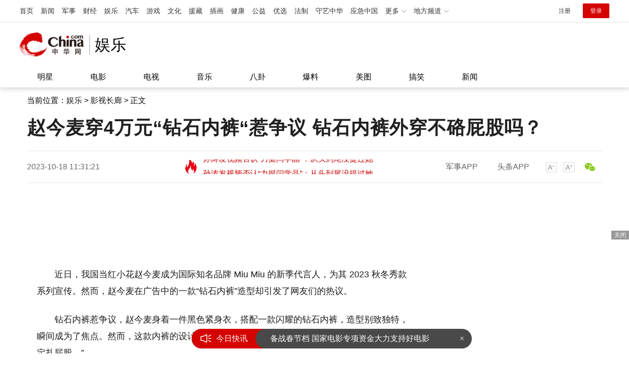

--- FILE ---
content_type: text/html
request_url: https://ent.china.com/movie/newszh/11005281/20231018/45626184.html
body_size: 14926
content:
<!doctype html>
<html>
<head>
<meta charset="utf-8">
<meta name="keywords" content="钻石内裤惹争议,钻石内裤,钻石内裤外穿" />
<meta name="description" content="近日，我国当红小花赵今麦成为国际知名品牌 Miu Miu 的新季代言人，为其 2023 秋冬秀款系列宣传。然而，赵今麦在广告中的一款“钻石内裤”造型却引发了网友们的热议。钻石内裤惹争议，赵今麦身着一件黑色紧身衣，搭配一款闪耀的钻石内裤，造型别致独特，瞬间成为了焦点。然而，这款内裤的设计却让网友们纷纷调侃：“这裤子只能站着吧，坐一下肯定扎屁股。”" />
<title>赵今麦穿4万元“钻石内裤“惹争议 钻石内裤外穿不硌屁股吗？_娱乐频道_中华网</title>
<!-- /etc/endpage/inc1312/ep_htmlhead2019.shtml start -->
<meta http-equiv="Cache-Control" content="no-siteapp" />
<meta http-equiv="Cache-Control" content="no-transform" />
<link href="/etc/endpage/css1312/style2019.css?202210111433" rel="stylesheet" />
<link href="//www.china.com/zh_cn/plugin/videojs/video-js.min.css" rel="stylesheet" media="all" />
<link href="/etc/endpage/css1312/style_print.css" rel="stylesheet" media="print" />
<script src="//dvsend.china.com/js/interflow.js"></script>
<script src="/etc/endpage/js1312/jquery-1.10.2.min.js"></script>
<script src="/etc/endpage/js1312/jquery.lazyload.js"></script>
<script src="/etc/endpage/js1312/function.js"></script>
<meta name="author" content="ck 13465 yh 3724" />
<!-- /etc/endpage/inc1312/ep_htmlhead2019.shtml end -->
</head>
<body>

<!-- /etc/endpage/inc1312/ep_head2019.shtml start -->
<!-- #14771 Start -->
<script>
var _hmt = _hmt || [];
(function() {
  var hm = document.createElement("script");
  hm.src = "https://hm.baidu.com/hm.js?cbec92dec763e6774898d6d85460f707";
  var s = document.getElementsByTagName("script")[0]; 
  s.parentNode.insertBefore(hm, s);
})();
</script>
<!-- #14771 End -->
<!-- #3026 娱乐 Start -->
<div style="display:none;">
<script src="https://s22.cnzz.com/z_stat.php?id=1273987704&web_id=1273987704" language="JavaScript"></script>
</div>
<!-- #3026 娱乐 End -->
<script src="//sssvd.china.com/js/4n3j9p.js" charset="utf-8"></script>
<style>
.top_header_shadow{position:relative;background-color:#fff;box-shadow:0px 4px 9px 0px rgba(184,182,182,0.5);overflow:hidden;}
.top_header_info,.top_header_subnav,.wp_hot{width:1200px;margin:0 auto;}
.top_header_info{position:relative;height:70px;margin-top:10px;padding-bottom:10px;}
.top_header_logo{position:relative;width:142px;height:70px;display:block;float:left;background:url(//www.china.com/zh_cn/img1905/2023/c_logo2023.png) no-repeat 0 50%;background-size:132px auto;}
.top_header_logo a{display:block;height:100%;font-size:12px;overflow:hidden;text-indent:-666px;}
.top_header_logo_channel{float:left;font-size:32px;line-height:40px;color:#000;border-left:solid 1px #a0a0a0;margin-top:15px;padding-left:10px;}
.top_header_right{float:right;}
.top_header_right img{height:70px;}
.top_header_subnav{padding:13px 0;font-size:16px;line-height:16px;}
.top_header_subnav a{margin:0 36px;color:#000;}
.top_header_subnav a:hover,.top_header_subnav a.current{font-weight:bold;}
.top_header_subnav em{width:1px;height:16px;display:inline-block;vertical-align:top;overflow:hidden;background-color:#A1A1A1;}
</style>
<!-- /qudao/etc/endpage/ep_head.shtml Start -->
<!-- /etc/h_top_2021.shtml Start -->
<link href="//www.china.com/zh_cn/plugin/all/topheader/top_header_style_2021.css" rel="stylesheet">
<div class="top_header_bg">
    <div class="top_header">
        <ul class="top_header_channel">
            <li><a href="//www.china.com/" target="_blank">首页</a></li>
            <li><a href="//news.china.com/" target="_blank">新闻</a></li>
            <li><a href="//military.china.com" target="_blank">军事</a></li>
            <li><a href="//finance.china.com/" target="_blank">财经</a></li>
            <li><a href="//ent.china.com/" target="_blank">娱乐</a></li>
            <li><a href="//auto.china.com/" target="_blank">汽车</a></li>
            <li><a href="//game.china.com/" target="_blank">游戏</a></li>
            <li><a href="//culture.china.com/" target="_blank">文化</a></li>
            <li><a href="//yuanzang.china.com" target="_blank">援藏</a></li>
            <li><a href="//chahua.china.com/" target="_blank">插画</a></li>
            <li><a href="//health.china.com/" target="_blank">健康</a></li>
            <li><a href="//gongyi.china.com/" target="_blank">公益</a></li>
            <li><a href="//youxuan.china.com/" target="_blank">优选</a></li>
            <li><a href="//law.china.com/" target="_blank">法制</a></li>
            <li><a href="//shouyi.china.com/" target="_blank">守艺中华</a></li>
            <li><a href="//news.china.com/EmergencyChina/" target="_blank">应急中国</a></li>
            <li class="top_header_sub">更多<div class="sub"><a href="//fo.china.com/" target="_blank">佛学</a><!-- <a href="//jiu.china.com/" target="_blank">酒业</a> --><a href="//history.china.com" target="_blank">文史</a><a href="//gushici.china.com/" target="_blank">古诗词</a><a href="//art.china.com/renwu/" target="_blank">人物</a><a href="//jiemeng.china.com/" target="_blank">解梦</a><a href="//life.china.com/" target="_blank">生活</a><a href="//business.china.com/" target="_blank">商业</a><a href="//ai5g.china.com/" target="_blank">数智</a></div></li>
            <li class="top_header_sub">地方频道<div class="sub"><!-- <a href="//fj.china.com/" target="_blank">福建</a> --><a href="//hb.china.com/" target="_blank">湖北</a><!-- <a href="//henan.china.com/" target="_blank">河南</a> <a href="//jiangsu.china.com/" target="_blank">江苏</a>--><a href="//sd.china.com/" target="_blank">山东</a><a href="//sx.china.com/" target="_blank">山西</a><a href="//shaanxi.china.com/" target="_blank">丝路</a></div></li>
        </ul>
        <script>(function(){var hover=function(elem,overCallback,outCallback){var isHover=false;var preOvTime=new Date().getTime();function over(e){var curOvTime=new Date().getTime();isHover=true;if(curOvTime-preOvTime>10){overCallback(e,elem)}preOvTime=curOvTime};function out(e){var curOvTime=new Date().getTime();preOvTime=curOvTime;isHover=false;setTimeout(function(){if(!isHover){outCallback(e,elem)}},10)};elem.addEventListener('mouseover',over,false);elem.addEventListener('mouseout',out,false)};var _elem=document.querySelectorAll('.top_header_sub');for(var i=0,j=_elem.length;i<j;i++){hover(_elem[i],function(e,elem){elem.className='top_header_sub over'},function(e,elem){elem.className='top_header_sub'})}})();</script>
        <ul class="top_header_nav">
            <li><span id="headNavLogin" class="headNavLogin"><a id="headNav_reg" href="//passport.china.com/reg/mobile" target="_blank" class="reg">注册</a><a id="headNav_login" href="//passport.china.com/" target="_blank" class="login">登录</a></span></li>
        </ul>
        <script src="//dvsend.china.com/china_login/js/china_api_login.js"></script>
        <script>china_api_login({id:'headNavLogin',initHTML:'<a id="headNav_reg" href="//passport.china.com/reg/mobile" target="_blank" class="reg">注册</a><a id="headNav_login" href="//passport.china.com/" target="_blank" class="login">登录</a>',logonHTML:'<em class="headNavLogout"><span title="[F7:nickname /]"><a href="//passport.china.com/">[F7:nickname /]</a></span>[F7:out /]</em>'});</script>
    </div>
</div>
<!-- /etc/h_top_2021.shtml End -->
<div class="top_header_shadow">
    <div class="top_header_info top_header_article">
        <h1 class="top_header_logo"><a href="/" target="_blank">中华网 china.com</a></h1>
        <div class="top_header_logo_channel">娱乐</div>
        <div class="top_header_right">
			<!-- 广告位：娱乐内页顶部通栏1 800x90 -->
			<script>
			(function() {
			    var s = "_" + Math.random().toString(36).slice(2);
			    document.write('<div id="' + s + '"></div>');
			    (window.slotchbydup=window.slotchbydup || []).push({
			        id: '16226918',
			        container: s,
			        size: '800,90'
			    });
			})();
			</script>
		</div>
    </div>
    <!-- /etc/nav.shtml Start -->
<div class="top_header_subnav_bg">
	<div class="top_header_subnav" id="js_top_header_subnav">
	    <a href="/star/" target="_blank">明星</a>
	    <a href="/movie/" target="_blank">电影</a>
	    <a href="/tv/" target="_blank">电视</a>
	    <a href="/music/top/" target="_blank">音乐</a>
	    <a href="/paihang/" target="_blank">八卦</a>
	    <a href="/star/gang/" target="_blank">爆料</a>
	    <a href="/cosplay/" target="_blank">美图</a>
	    <a href="/kxyk/" target="_blank">搞笑</a>
	    <a href="/gundong/" target="_blank">新闻</a>
	</div>
</div>
<!-- /etc/nav.shtml End -->
</div>
<!-- /qudao/etc/endpage/ep_head.shtml End -->
<!-- /etc/endpage/inc1312/ep_head2019.shtml end -->

<div class="epMisc" id="epMisc">
  <div class="epMiscCon">
   <div id="chan_breadcrumbs">当前位置：<a href="http://ent.china.com/index.html">娱乐</a> &gt; <a href="http://ent.china.com/movie/index.html">影视长廊</a> &gt; 正文</div>
  </div>
</div>

<!-SSE TITLEINFOSTART SSE->
<div id="chan_mainBlk" class="clearfix">
  <h1 id="chan_newsTitle">赵今麦穿4万元“钻石内裤“惹争议 钻石内裤外穿不硌屁股吗？</h1>
  <div class="chan_newsInfo" id="chan_newsInfo">
    <div class="chan_newsInfo_body" id="js-article-title" data-grid="300">
      <div class="chan_newsInfo_title">赵今麦穿4万元“钻石内裤“惹争议 钻石内裤外穿不硌屁股吗？</div>
      <div class="chan_newsInfo_source"><span class="time">2023-10-18 11:31:21</span></div>
      
      <!-- /etc/endpage/inc1312/ep_newsroll.shtml Start -->
<style>
.chan_newsInfo_title{width:450px;}
.article-loop-news{margin-left:170px;margin-top:17px;float:left;height:30px;overflow:hidden;width:360px;padding-left:40px;line-height:30px;font-size:16px;background-repeat:no-repeat;background-position:0 50%;}
.article-loop-news span{position:relative;display:block;height:30px;overflow:hidden;vertical-align:middle;padding-left:0;}
#chan_newsInfo .article-loop-news span a{color:#c00;}
.article-loop-news span a:hover{color:#c00;}
.fixed .article-loop-news{margin-left:10px;width:310px;display:none;}
</style>
<div class="article-loop-news" id="js-article-newsroll">
<!-- /subject/ycgd/index.html cmsID:（11101899） Start -->
    <span><a href="//ent.china.com/star/gang/" target="_blank">孙涛发视频否认“力挺闫学晶”：从头到尾没提过她</a>14:01</span>

<!-- /subject/ycgd/index.html cmsID:（11101899） End -->
</div>
<script type="text/javascript">
    function articleRowScroll(ID,c,t,n){
        var element = document.getElementById(ID),
            flag = true,
            c = c || 20,
            t = t || 1500,
            n = n == -1 ? -1 : 1;
        element.innerHTML += element.innerHTML;
        element.onmouseover = function(){
            flag = false
        };
        element.onmouseout = function(){
            flag = true
        };
        var max = parseInt(element.scrollHeight/2);
        function myMove(){
            var stop = element.scrollTop%c == 0 && !flag;
            if(!stop){
                var set = n > 0 ? [max, 0] : [0, max];
                element.scrollTop == set[0] ? element.scrollTop = set[1] : element.scrollTop += n;
            };
            setTimeout(myMove,element.scrollTop % c || element.scrollTop == max ? 15 : t);
        };
        setTimeout(myMove,t);
    };
    (function(){
        var _newsroll = document.getElementById('js-article-newsroll');
        _newsroll.style.backgroundImage = 'url(/etc/endpage/img1312/fire-top.png)';
        articleRowScroll('js-article-newsroll',30,1500);
    })();
</script>
<!-- /etc/endpage/inc1312/ep_newsroll.shtml End -->
      
      <div class="chan_newsInfo_link" id=“chan_newsInfo_link”>
        <a href="#" class="chan_newsInfo_font_small" onclick="doZoom('chan_newsDetail',-1); return false;">小</a>
        <a href="#" class="chan_newsInfo_font_big" onclick="doZoom('chan_newsDetail',1); return false;">大</a>
        <!-- /etc/endpage/inc1312/ep_newsinfo.shtml Start -->


<!--a href="#" class="chan_newsInfo_scan" onclick="Dialog({id:'chan_scanToPhone', lock:true}); return false;">扫描到手机</a-->
<div class="cn_share">
	<span class="custom_item weixin"></span>
	<!-- <a title="分享到新浪微博" class="sinaminiblog" href="javascript:void(0);"></a>
	<a title="分享到QQ空间" class="qzone" href="javascript:void(0);"></a>
	<a title="分享到腾讯微博" class="qqmb" href="javascript:void(0);"></a> -->
	<!-- weixin_main Start -->
	<div class="weixin_main"><div class="weixin_main_box"><div class="weixin_main_box_int"><img src="//www.china.com/zh_cn/default/1x1.png" class="js_wx_qrcod"/><p>用微信扫描二维码<br/>分享至好友和朋友圈</p><!-- <div class="wx_close"></div> --></div></div></div>
	<!-- weixin_main End -->
</div>

<!-- /etc/endpage/inc1312/ep_newsinfo.shtml End -->
        <div id="chan_scanToPhone" class="chan_scanToPhone">
          <div class="chan_scanToPhone_tit"><span>扫描到手机</span><a title="关闭" class="D_close" href="#">&times;</a></div>
          <div class="chan_scanToPhone_img"><img id="share_qrcode" src="https://img04-utuku.china.com/barcode/45626/45626184.png"/></div>
        </div>
        <span class="chan_newsInfo_comment"><a href="#comment">参与评论(<em id="top_comment_number"></em>)人</a></span>
      </div>
      <!-- /etc/endpage/inc1312/ep_appupload.shtml Start -->

<!-- #3289 中华头条APP站内导流 -->
<div class="chan_app_upload"><a href="https://toutiaoapp.china.com/public/download?appName=ch_mil&channel=china4" target="_blank">军事APP</a><a href="https://toutiaoapp.china.com/public/download?appName=ch_hl&channel=china4" target="_blank">头条APP</a></div>
<!-- /etc/endpage/inc1312/ep_appupload.shtml End -->
    </div>
  </div>
  <div id="chan_mainBlk_lft">
    <!-- /etc/endpage/inc1312/ep_left1_2019.shtml Start -->
<script>
/**
* 通过data-grid属性获取浮动开始位置
*  @param {type} id 从id元素位置开始浮动
*  @param {int} 传入滚动数值
*  @param {type} end 滚动到id元素位置停止浮动
*/
function itemPosition(start,scroll,end){
  var id = $('#'+start),
      end = end||'',
      endgrid = 0;
  if(id.length>0){
      if($('#'+end).length>0){
          var endobj = $('#'+end);
          endgrid = endobj.offset().top;
      }
      //console.log(endgrid);
      var figure = id.attr('data-grid') || id.offset().top;
      if(scroll>figure){
          if(endgrid && scroll>endgrid){
              id.removeClass("fixed");
          }else{
              id.addClass("fixed");
          }
      }else{
          id.removeClass("fixed");
      }
  }
};

/**
* 整体函数调用相关
*/
function init(){
// 窗口上下滚动相关
    $(window).scroll(function() {
        var scltop = $(window).scrollTop();
        // 导航浮动
        itemPosition('js-article-title',scltop,'js-article-bottom');//终极页
        });
}
$(function(){
  init();
});
</script>
<!-- /etc/endpage/inc1312/ep_left1_2019.shtml End -->
    <div id="chan_newsBlk">
      <!-- /etc/endpage/inc1312/ep_left2.shtml Start -->

<style>
    .media-content-top{width:685px;margin:0 auto;margin-bottom:20px;}
</style>   
<div class="media-content-top">
    <!-- 广告位：中华网-娱乐内页-标题下左文右图信息流 -->
	<script>
	(function() {
	    var s = "_" + Math.random().toString(36).slice(2);
	    document.write('<div id="' + s + '"></div>');
	    (window.slotchbydup=window.slotchbydup || []).push({
	        id: '16226919',
	        container: s,
	        size: '780,120'
	    });
	})();
	</script>
</div>
<!-- /etc/endpage/inc1312/ep_left2.shtml End -->
      
      <div id="chan_newsDetail">
        <!-- /etc/endpage/inc1312/ep_left3.shtml Start -->


<!-- /etc/endpage/inc1312/ep_left3.shtml End -->
        <p>近日，我国当红小花赵今麦成为国际知名品牌 Miu Miu 的新季代言人，为其 2023 秋冬秀款系列宣传。然而，赵今麦在广告中的一款“钻石内裤”造型却引发了网友们的热议。</p><p>钻石内裤惹争议，赵今麦身着一件黑色紧身衣，搭配一款闪耀的钻石内裤，造型别致独特，瞬间成为了焦点。然而，这款内裤的设计却让网友们纷纷调侃：“这裤子只能站着吧，坐一下肯定扎屁股。”</p><p class="f_center pcenter"></p><p>据悉，这款钻石内裤是 Miu Miu 2023 秋冬秀款系列中的一员，设计灵感来自于奢华珠宝。设计师将珍贵的钻石元素融入内裤设计中，旨在打造一款既时尚又充满个性的作品。然而，这款内裤的实用性却引发了网友们的质疑。</p><p>“这裤子虽然看起来很美，但实用性真的很差。谁会穿着钻石内裤坐着呢？万一扎到屁股怎么办？”一位网友打趣道。</p><p>也有网友认为，这款内裤的设计虽然前卫，但却不太适合日常穿着。“这种款式肯定不适合日常啊，穿着站着都累，更别说坐下来了。估计也只能走红毯的时候穿一下吧。”一位网友调侃道。</p><p>尽管如此，这款钻石内裤还是成为了2023秋冬秀款系列的一大亮点，吸引了众多时尚爱好者的关注。而赵今麦作为该品牌的代言人，其时尚表现力也得到了网友们的认可。</p><p>“赵今麦这次的表现真的太棒了！她不仅颜值高，时尚感也十足。这款钻石内裤虽然有点夸张，但她却能hold住，真的是太厉害了！”一位网友赞美道。</p><p>此外，还有网友将这款钻石内裤与赵今麦的其他时尚造型进行比较，称其风格迥异，但却都能展现出她的独特魅力。“赵今麦的时尚品味真的没得说，无论是简单的休闲装还是华丽的礼服，她都能驾驭得很好。这款钻石内裤虽然有点特别，但她却能穿出自己的风格，真的是太佩服她了！”一位网友感慨道。</p>
      </div>
	  <div class="artInfoCenter">以上内容仅中华网独家使用，未经本网授权，不得转载、摘编或以其他方式使用。</div>
      <!-- /etc/endpage/inc1312/ep_pagetop.shtml Start -->

<!-- 广告位：中华网-娱乐内页-翻页上文字链组 -->
<script>
(function() {
	var s = "_" + Math.random().toString(36).slice(2);
	document.write('<div id="' + s + '"></div>');
	(window.slotchbydup=window.slotchbydup || []).push({
		id: '16226920',
		container: s,
		size: '780,90'
	});
})();
</script>
<!-- /etc/endpage/inc1312/ep_pagetop.shtml End -->
      <!-SSE PAGELINKSTART SSE->
      <div class="pageStyle5">
        <div id="chan_multipageNumN"><span class="curPage">1</span><a href="45626184_1.html" target="_self">2</a><a href="45626184_2.html" target="_self">3</a><a class="nextPage" href="45626184_all.html#page_2" target="_self">全文</a><span class="sumPage">共<cite> 3 </cite>页</span><a href="45626184_1.html" class="allPage" title="下一页" target="_self">下一页</a></div>
      </div>
      <!-SSE PAGELINKEND SSE->

      
      <div id="IndiKeyword" class="IndiKeyword">关键词：</div><!-- 关键字搜索条 -->
      <!-- /etc/endpage/inc1312/ep_endcon.shtml Start -->

<script>
// 2838
function resetPages() {
  var refUrl = window.location.href;
  if ( refUrl.indexOf('?newsbaidu') < 0 ) { return false; }
  if ( $('.pageBack').length > 0 ) {
    $('.pageBack').parent().remove();
  }
  if ( $('#chan_multipageNumN').length < 1 ) { return false; };
  var $pageBox = $('#chan_multipageNumN'),
      sum,
      cur;
  sum = $pageBox.find('.sumPage cite').html().replace(/[^0-9]/ig,"");
  cur = $pageBox.find('.curPage').html().replace(/[^0-9]/ig,"");
  if ( sum <= 2 ) {
    $pageBox.parent().remove();
  }
  else {
    // 修改总数；
    $pageBox.find('.sumPage cite').html(sum - 1);
    // 删除“全文”的前一个节点。全文的class是nextPage...
    $pageBox.find('.nextPage').prev().remove();
    // 删除倒数第二页时的最后一个节点：当curpage=sum-1时
    if ( cur == (sum-1) ) {
      $pageBox.find('a:last-child').remove();
    }
    // 给所有链接加标识
    $pageBox.find('a').each(function(i,e) {
      var link = e.href;
      if (link.indexOf("?") != -1) {
        var _path;
        _path = link.split('?');
        e.href = _path[0] + "?newsbaidu";
      }
      else
      {
        e.href = link + "?newsbaidu";
      }
    });
  };
}
resetPages();
</script>
<!-- 广告位：中华网-新娱乐内页摩天楼-300*250 -->
<div id="CH_MTL_10002" style="display:none;float:left;width:300px;height:250px;margin:0 10px 10px 0;">
<script type="text/javascript" src="//cnbd1.appmobile.cn/source/mhg/openjs/j/static/dq-id/d.js"></script>
</div>
<script>//chinaadclient_motianlou2('CH_MTL_10002')</script>
<!-- 1340 newsbaidu下访问时避免摩天楼2开天窗 -->
<script>
  var refUrl = window.location.href;
  if ( refUrl.indexOf('?newsbaidu') < 0 ) { 
    chinaadclient_motianlou2('CH_MTL_10002')
  }
</script>
<!-- 广告位：中华网-新娱乐内页通发翻页下通栏0-780*175 -->
<script type="text/javascript" src="//cnbd1.appmobile.cn/source/o/openjs/j/production/ilfs/ksr.js"></script>
<!-- /etc/endpage/inc1312/ep_endcon.shtml End --><!-- 频道手机客户端推荐 -->
      <div style="display:none"><h3><strong>相关报道:</strong></h3><ul class="list-paddingleft-2"></ul></div><!-- 相关新闻 -->
      <!-- 页面导航 -->
       
       <!-- /etc/endpage/inc1312/ep_left4_2019.shtml Start -->

<div class="article-bottom" id='js-article-bottom'></div><!-- 悬浮标题停止标志 -->
<!-- #3801 Start -->
<style>
    .media-fixed{position:fixed;bottom:0;right:0;z-index:1;}
    .media-fixed .close{position:absolute;z-index:1;right:0;top:0;width:36px;height:18px;line-height:18px;background-color:#999;color:#fff;font-size:12px;text-align:center;cursor:pointer;}
</style>
<div class="media-fixed" id="js-media-fixed">
    <div class="close" id="js-media-fixed-close">关闭</div>
	<!-- 广告位：中华网-娱乐内页-流媒体 -->
	<script>
	(function() {
		var _url = window.location.href,
			_backurl = document.referrer;
		var s = "_" + Math.random().toString(36).slice(2);
		document.write('<div id="' + s + '"></div>');
		(window.slotchbydup=window.slotchbydup || []).push({
			id: '16226921',
			container: s,
			size: '300,250'
		});
		var _close = document.getElementById('js-media-fixed-close');
		_close.addEventListener('click',closeFn,false); 
		function closeFn(){
			this.parentNode.style.display = 'none';
		}
	})();
	</script>
</div>
<!-- #3801 End -->
<a name="chan_comment" class="chan_anchor">&nbsp;</a><!-- #14288 -->
<!-- /etc/endpage/inc1312/ep_left4_2019.shtml End -->
    </div><!--/chan_newsBlk-->
    
    <!-- /etc/endpage/inc1312/ep_left6.shtml Start -->

<script>
picSizeFixer();
</script>
<!-- 分享 -->
<script>
(function() {//微信弹框
    if ($('.weixin_main').length) {
        if ($('#share_qrcode').length) {
            var _qrsrc = $("#share_qrcode")[0].src;
            $('.js_wx_qrcod').attr('src',_qrsrc);
        } else {
            var u,v,w,x,y;
            u = window.location.href;
            v = u.split("/");
            w = v[v.length - 1];
            x = w.split(".");
            y = x[0].substr(0,5);
            $('.js_wx_qrcod').attr('src', '//img02.imgcdc.com/barcode/'+ y +'/'+ x[0] +'.png');
        }

        $('.cn_share .weixin').hover(function () {
            $('.weixin_main').fadeIn();
        }, function () {
            $('.weixin_main').fadeOut();
        })
    }
})();
</script>
<!-- /etc/endpage/inc1312/ep_left6.shtml End -->
    <!-- #2851 为您推荐/相关新闻 start-->
    <div class="chan_xgxw" id="chan_xgxw">
      <h3 class="chan_xgxwhd"><strong>相关新闻</strong></h3>
      <div class="chan_xgxwbd">
        
        <div class="wntjItem item_titleView clearfix">
          <div class="item_con">
            <h3 class="tit"><a href="https://ent.china.com/movie/newszh/11005281/20231018/45626009.html" target="_blank">钻石内裤在上海也卖不动 钻石内裤什么牌子？具体事件回顾</a></h3>
            <p class="desc"><a href="https://ent.china.com/movie/newszh/11005281/20231018/45626009.html" target="_blank">4万多秀款“钻石内裤”在上海也卖不动！近日，一款价格高达四万多元的钻石内裤在上海的一家专卖店销售不理想。这款内裤在社交媒体上引起了广泛的关注和讨论，但在实际店铺里，它的销售情况却并不如预期。据店内销售人员介绍，这款钻石内裤是2023年秋冬系列的秀场款，采用了精致的工艺和面料，价格高昂。然而，许多顾客在看到价格标签后都表示购买意愿不高，认为这个价格可以去购买其他奢侈品。业内人士对该款钻石内裤的销售前景持谨慎态度，认为年轻人对这种高价位的奢侈品接受程度有待观察。不过，品牌表示这款钻石内裤是他们品牌形象的一种展现，将继续推出该产品。</a></p>
          </div>
          <div class="item_foot">
            <span class="time">2023-10-18 11:02:12</span>
            <span class="tag">钻石内裤在上海也卖不动</span>
          </div>
        </div>
        

        <div class="wntjItem item_titleView clearfix">
          <div class="item_con">
            <h3 class="tit"><a href="https://ent.china.com/tv/mainland/11042508/20231018/45625602.html" target="_blank">女明星外穿钻石内裤惹争议 赵今麦穿过被吐槽丑，其实她们几个都穿过</a></h3>
            <p class="desc"><a href="https://ent.china.com/tv/mainland/11042508/20231018/45625602.html" target="_blank">最近这条秀款“钻石”内裤火出圈了！堪称23秋冬首个火爆全网的传奇单品，售价4万多人民币。</a></p>
          </div>
          <div class="item_foot">
            <span class="time">2023-10-18 09:53:21</span>
            <span class="tag">女明星外穿钻石内裤惹争议</span>
          </div>
        </div>
        

        <div class="wntjItem item_titleView clearfix">
          <div class="item_con">
            <h3 class="tit"><a href="https://ent.china.com/stargang/11057089/20231018/45625552.html" target="_blank">赵今麦穿价值4万元的钻石内裤被吐槽？</a></h3>
            <p class="desc"><a href="https://ent.china.com/stargang/11057089/20231018/45625552.html" target="_blank">朋友们，以前我们常用“穷得只剩裤衩”来形容经济拮据，但现在，这句话怕是不行喽。</a></p>
          </div>
          <div class="item_foot">
            <span class="time">2023-10-18 09:47:16</span>
            <span class="tag">赵今麦</span>
          </div>
        </div>
        

        <div class="wntjItem item_titleView clearfix">
          <div class="item_con">
            <h3 class="tit"><a href="https://ent.china.com/gundong/11015422/20231018/45625374.html" target="_blank">出圈！4万多的钻石内裤在上海也卖不动 她们都穿过</a></h3>
            <p class="desc"><a href="https://ent.china.com/gundong/11015422/20231018/45625374.html" target="_blank">【火出圈了！4万多的钻石内裤在上海也卖不动，这苦茶子到底什么来头？】最近这条秀款“钻石”内裤火出圈了！堪称23秋冬首个火爆全网的传奇单品，售价4万多人民币。</a></p>
          </div>
          <div class="item_foot">
            <span class="time">2023-10-18 09:26:14</span>
            <span class="tag">4万多的钻石内裤在上海也卖不动</span>
          </div>
        </div>
        

        <div class="wntjItem item_titleView clearfix">
          <div class="item_con">
            <h3 class="tit"><a href="https://ent.china.com/gundong/11015422/20240125/46123282.html" target="_blank">宁艺卓签售态度惹争议！与粉丝见面12次仍认不出来</a></h3>
            <p class="desc"><a href="https://ent.china.com/gundong/11015422/20240125/46123282.html" target="_blank">近日，网曝一段Aespa成员宁艺卓签售会视频，粉丝让她猜两人见过几次面，宁艺卓回答：“三四次？”粉丝说已经是第12次见面了，宁艺卓只回复了一句“哇哦”，态度引发争议。</a></p>
          </div>
          <div class="item_foot">
            <span class="time">2024-01-25 10:39:37</span>
            <span class="tag">宁艺卓签售态度惹争议</span>
          </div>
        </div>
        

        <div class="wntjItem item_titleView clearfix">
          <div class="item_con">
            <h3 class="tit"><a href="https://ent.china.com/tv/news/11042503/20240227/46205800.html" target="_blank">《猎冰》开播惹争议 猎冰的原型人物都有谁？</a></h3>
            <p class="desc"><a href="https://ent.china.com/tv/news/11042503/20240227/46205800.html" target="_blank">《猎冰》开播惹争议，《猎冰》播出后，张颂文凭借着精湛的演技再次抓住了观众的眼球，然而却迎来了观众们纷纷负面评价的局面，这让人感到匪夷所思。</a></p>
          </div>
          <div class="item_foot">
            <span class="time">2024-02-27 13:52:22</span>
            <span class="tag">猎冰</span>
          </div>
        </div>
        

      </div>
    </div>
    <!-- #2851 为您推荐/相关新闻 end-->
<!-- /ep_recommend/index.html start -->
<!-- 娱乐底层页面为您推荐(13001275) -->
<!-- #114、#1954 为您推荐 start-->
  <div class="chan_wntj" id="chan_wntj">

    <!-- 推荐 -->
<div class="chan_wntjcon" id="chan_wntjcon0">
    
        <div class="wntjItem item_defaultView clearfix js-med-related"><a href="https://ent.china.com/gundong/11015422/20260126/49197082.html" target="_blank"><div class="item_img loading"><img class="lazy" data-original="https://img2.utuku.imgcdc.com/300x240/ent/20260126/c7f8a09b-a422-426f-97d0-4aa9174c8cea.png" width="162"></div><div class="item_con"><div class="item-text js-med-related-title"><h3 class="tit">孙涛发视频否认“力挺闫学晶”：从头到尾没提过她</h3><div class="item_foot"><span class="time">26-01-26 14:39:02</span><span class="tag" >孙涛力挺闫学晶</span></div></div></div></a></div>
    

        <div class="wntjItem item_defaultView clearfix js-med-related"><a href="https://ent.china.com/gundong/11015422/20260122/49187027.html" target="_blank"><div class="item_img loading"><img class="lazy" data-original="https://img1.utuku.imgcdc.com/300x240/ent/20260122/2a4cba32-461a-4172-99fd-2076d62bb217.jpg" width="162"></div><div class="item_con"><div class="item-text js-med-related-title"><h3 class="tit">曝黄荷娜为减刑供出艺人名字 辩称没吸食流通毒品</h3><div class="item_foot"><span class="time">26-01-22 11:22:35</span><span class="tag" >黄荷娜</span></div></div></div></a></div>
    

        <div class="wntjItem item_defaultView clearfix js-med-related"><a href="https://ent.china.com/gundong/11015422/20260122/49186925.html" target="_blank"><div class="item_img loading"><img class="lazy" data-original="https://img1.utuku.imgcdc.com/300x240/ent/20260122/5165d94d-9041-44d3-99a4-c67a4c258733.jpg" width="162"></div><div class="item_con"><div class="item-text js-med-related-title"><h3 class="tit">曝阿SA与健身教练男友同居 二人正朝结婚目标迈进</h3><div class="item_foot"><span class="time">26-01-22 11:07:49</span><span class="tag" >阿SA</span></div></div></div></a></div>
    

        <div class="wntjItem item_defaultView clearfix js-med-related"><a href="https://ent.china.com/gundong/11015422/20260119/49176068.html" target="_blank"><div class="item_img loading"><img class="lazy" data-original="https://img1.utuku.imgcdc.com/300x240/ent/20260119/42c953e5-3085-4f7d-8d23-211b6dc49e73.jpg" width="162"></div><div class="item_con"><div class="item-text js-med-related-title"><h3 class="tit">黄慧颐晒结婚证封面回应保剑锋 配文“如你所愿”</h3><div class="item_foot"><span class="time">26-01-19 10:29:59</span><span class="tag" >黄慧颐</span></div></div></div></a></div>
    

        <div class="wntjItem item_defaultView clearfix js-med-related"><a href="https://ent.china.com/gundong/11015422/20260119/49175831.html" target="_blank"><div class="item_img loading"><img class="lazy" data-original="https://img1.utuku.imgcdc.com/300x240/ent/20260119/0e7c044a-0d08-4b65-a4e4-5b41d32ac487.png" width="162"></div><div class="item_con"><div class="item-text js-med-related-title"><h3 class="tit">林俊杰与前女友合照疑曝光 女方温柔气质笑容甜美</h3><div class="item_foot"><span class="time">26-01-19 10:16:28</span><span class="tag" >前女友林俊杰</span></div></div></div></a></div>
    

        <div class="wntjItem item_defaultView clearfix js-med-related"><a href="https://ent.china.com/gundong/11015422/20260116/49168943.html" target="_blank"><div class="item_img loading"><img class="lazy" data-original="https://img2.utuku.imgcdc.com/300x240/ent/20260116/b3b85006-35ae-4857-9eed-398b587c339d.jpg" width="162"></div><div class="item_con"><div class="item-text js-med-related-title"><h3 class="tit">Dora直播谈退出3unshine原因！队长Abby发长文回应</h3><div class="item_foot"><span class="time">26-01-16 09:41:29</span><span class="tag" >3unshine</span></div></div></div></a></div>
    

        <div class="wntjItem item_defaultView clearfix js-med-related"><a href="https://ent.china.com/gundong/11015422/20260114/49163605.html" target="_blank"><div class="item_img loading"><img class="lazy" data-original="https://img0.utuku.imgcdc.com/300x240/ent/20260114/c6936838-b55d-4cbd-a8cf-7c7a30968bc8.png" width="162"></div><div class="item_con"><div class="item-text js-med-related-title"><h3 class="tit">林心如称霍建华结婚后没下过厨：没吃过他煮的东西</h3><div class="item_foot"><span class="time">26-01-14 14:45:01</span><span class="tag" >林心如</span></div></div></div></a></div>
    

        <div class="wntjItem item_defaultView clearfix js-med-related"><a href="https://ent.china.com/gundong/11015422/20260113/49158687.html" target="_blank"><div class="item_img loading"><img class="lazy" data-original="https://img3.utuku.imgcdc.com/300x240/ent/20260113/1e412e5a-cab9-46a0-9eca-fac571e8f8b7.png" width="162"></div><div class="item_con"><div class="item-text js-med-related-title"><h3 class="tit">林傲霏转发母亲闫学晶道歉书并留言：娘的错儿子担</h3><div class="item_foot"><span class="time">26-01-13 09:29:44</span><span class="tag" >闫学晶道歉</span></div></div></div></a></div>
    

        <div class="wntjItem item_defaultView clearfix js-med-related"><a href="https://ent.china.com/gundong/11015422/20260113/49158673.html" target="_blank"><div class="item_img loading"><img class="lazy" data-original="https://img1.utuku.imgcdc.com/300x240/ent/20260113/cfe447c1-6ae3-48de-bf6e-8f589260fc00.png" width="162"></div><div class="item_con"><div class="item-text js-med-related-title"><h3 class="tit">向太称7天闪婚和7年长跑没有区别：婚姻是一场豪赌</h3><div class="item_foot"><span class="time">26-01-13 09:29:04</span><span class="tag" >闪婚</span></div></div></div></a></div>
    

        <div class="wntjItem item_defaultView clearfix js-med-related"><a href="https://ent.china.com/gundong/11015422/20260112/49154717.html" target="_blank"><div class="item_img loading"><img class="lazy" data-original="https://img3.utuku.imgcdc.com/300x240/ent/20260112/0e90e88e-722c-4283-bade-40d068cf0aaf.png" width="162"></div><div class="item_con"><div class="item-text js-med-related-title"><h3 class="tit">李若彤分享居家练马甲线方法！穿超短背心秀好身材</h3><div class="item_foot"><span class="time">26-01-12 10:19:01</span><span class="tag" >李若彤</span></div></div></div></a></div>
    

        <div class="wntjItem item_defaultView clearfix js-med-related"><a href="https://ent.china.com/gundong/11015422/20260112/49154588.html" target="_blank"><div class="item_img loading"><img class="lazy" data-original="https://img3.utuku.imgcdc.com/300x240/ent/20260112/27201bef-130e-4a6d-8e10-d0fd2810600b.png" width="162"></div><div class="item_con"><div class="item-text js-med-related-title"><h3 class="tit">关悦晒张维伊董璇亲吻照 女方害羞到捂脸一脸幸福</h3><div class="item_foot"><span class="time">26-01-12 10:08:34</span><span class="tag" >张维伊董璇</span></div></div></div></a></div>
    

        <div class="wntjItem item_defaultView clearfix js-med-related"><a href="https://ent.china.com/movie/news/205/20260108/49144975.html" target="_blank"><div class="item_img loading"><img class="lazy" data-original="https://img1.utuku.imgcdc.com/300x240/ent/20260108/c0763beb-11c2-4b77-9709-58160fea2741.png" width="162"></div><div class="item_con"><div class="item-text js-med-related-title"><h3 class="tit">拒绝白幼瘦审美！谢娜晒健身视频 回怼身材不佳</h3><div class="item_foot"><span class="time">26-01-08 09:41:53</span><span class="tag" >谢娜身材</span></div></div></div></a></div>
    

        <div class="wntjItem item_defaultView clearfix js-med-related"><a href="https://ent.china.com/gundong/11015422/20260107/49143278.html" target="_blank"><div class="item_img loading"><img class="lazy" data-original="https://img2.utuku.imgcdc.com/300x240/ent/20260107/20677478-28d2-41a8-8113-0b9af275d1de.jpg" width="162"></div><div class="item_con"><div class="item-text js-med-related-title"><h3 class="tit">黄宗泽首封TVB视帝哽咽回应:三哥颁奖时心快跳出来</h3><div class="item_foot"><span class="time">26-01-07 16:03:37</span><span class="tag" >黄宗泽视帝</span></div></div></div></a></div>
    

        <div class="wntjItem item_defaultView clearfix js-med-related"><a href="https://ent.china.com/gundong/11015422/20260107/49143265.html" target="_blank"><div class="item_img loading"><img class="lazy" data-original="https://img1.utuku.imgcdc.com/300x240/ent/20260107/e7d2e8ec-158c-4c30-b5c1-0a725c0f1272.png" width="162"></div><div class="item_con"><div class="item-text js-med-related-title"><h3 class="tit">快速减重50斤代价！冯提莫肚皮松弛 提醒科学减肥</h3><div class="item_foot"><span class="time">26-01-07 16:01:10</span><span class="tag" >冯提莫减肥</span></div></div></div></a></div>
    

        <div class="wntjItem item_defaultView clearfix js-med-related"><a href="https://ent.china.com/tv/hk_tw/11042509/20260106/49138655.html" target="_blank"><div class="item_img loading"><img class="lazy" data-original="https://img1.utuku.imgcdc.com/300x240/ent/20260106/b138543e-9271-4a44-9074-622824112e1b.png" width="162"></div><div class="item_con"><div class="item-text js-med-related-title"><h3 class="tit">田朴珺否认与王石离婚 二字回应击碎婚变传闻</h3><div class="item_foot"><span class="time">26-01-06 10:02:10</span><span class="tag" >田朴珺王石</span></div></div></div></a></div>
    

        <div class="wntjItem item_defaultView clearfix js-med-related"><a href="https://ent.china.com/gundong/11015422/20251222/49098194.html" target="_blank"><div class="item_img loading"><img class="lazy" data-original="https://img0.utuku.imgcdc.com/300x240/ent/20251222/84328907-4c15-469f-89e7-71b7fcadadf4.jpg" width="162"></div><div class="item_con"><div class="item-text js-med-related-title"><h3 class="tit">古天乐为了不化妆故意晒黑自己！坦言在家晒太阳灯</h3><div class="item_foot"><span class="time">25-12-22 14:31:36</span><span class="tag" >古天乐</span></div></div></div></a></div>
    

        <div class="wntjItem item_defaultView clearfix js-med-related"><a href="https://ent.china.com/gundong/11015422/20250912/48816041.html" target="_blank"><div class="item_img loading"><img class="lazy" data-original="https://img3.utuku.imgcdc.com/300x240/ent/20250912/c801e7aa-7b08-4a41-95ce-ba4e029f3c56.png" width="162"></div><div class="item_con"><div class="item-text js-med-related-title"><h3 class="tit">毛晓彤参加活动被意外反锁房间 大喊：我出不去了</h3><div class="item_foot"><span class="time">25-09-12 09:30:21</span><span class="tag" >毛晓彤</span></div></div></div></a></div>
    

        <div class="wntjItem item_defaultView clearfix js-med-related"><a href="https://ent.china.com/tv/hk_tw/11042509/20250814/48719830.html" target="_blank"><div class="item_img loading"><img class="lazy" data-original="https://img2.utuku.imgcdc.com/300x240/ent/20250814/4b6dde17-eb81-4624-8d7e-8850df350094.jpg" width="162"></div><div class="item_con"><div class="item-text js-med-related-title"><h3 class="tit">张芷溪否认利用赵露思炒作</h3><div class="item_foot"><span class="time">25-08-14 09:01:19</span><span class="tag" >张芷溪</span></div></div></div></a></div>
    

</div>

  </div>

<!-- #1217,#2715 信息流直投-->
<script src="/etc/endpage/js1312/ent.360.article.tab.common.js"></script>
<script>
  $(document).ready(function() {
    // 360信息流初始化
    getTabAdList(0);
  });

  jQuery(document).ready(function($) {
    // 延迟加载图片   jQuer代替$ 避免冲突
    $("img[data-original]").lazyload({
      placeholder : ''
    });
  });
</script>

<!-- #114、#1954 为您推荐 end-->
<script src="//news.china.com/etc/endpage/js1312/med.v1.js"></script>
<!-- /ep_recommend/index.html end -->

    <!-- /etc/endpage/inc1312/ep_left7.shtml Start -->

<!-- /etc/endpage/inc1312/ep_left7.shtml End -->
  </div><!--/chan_mainBlk_lft-->
  <div id="chan_mainBlk_rgt">
    <!-- /etc/endpage/inc1312/ep_rgt_2019.shtml Start -->

<div class="side_dvs padtop10">
<!-- 广告位：中华网-新娱乐内页画中画1 -->
<script type="text/javascript" src="//cnbd1.appmobile.cn/common/rm/common/lo-i/production/v-luj.js"></script>
</div>
<!-- /eprightrecommend2019/index.html cmsmod:13002843 start -->
<style>
  /*#3684*/
.side_zhtj {margin-top: 30px; padding-top: 20px; border-top: solid 2px #ee4040; background: #f7f8f9;}
.side_zhtj .hd { height:32px; overflow:hidden;clear: both;line-height: 24px; padding: 0 20px;}
.side_zhtj .hd strong { display:block; height:32px; line-height:32px; overflow:hidden;font-size: 22px;float: left;color: #202020; font-weight: bold; padding: 0;}
.side_zhtj_con {padding-top:10px;}
.side_zhtj_news {overflow: hidden;width: 296px;padding: 0px 20px;}
.side_zhtj_news li{text-align:left; font-size: 14px;display:table; clear: both; line-height: 26px; padding-bottom: 10px; margin-bottom: 10px; border-bottom: 1px dotted #ccc;}
.side_zhtj_news li em{width:60px; font-style: normal;float: left;}
.side_zhtj_news li span{ width: 235px; float: right; }

</style>
<div class="side_zhtj">
  <h3 class="hd"><strong>中华推荐</strong></h3>
  <div class="side_zhtj_con">
    <ul class="side_zhtj_news">
      
      <li><em>【<a href="//news.china.com" target="_blank">新闻</a>】</em>
        <span><a href="https://news.china.com/socialgd/10000169/20260128/49203542.html" target="_blank" >法国家长终于可以拿走孩子手机 法国民议会批准15岁以下社媒禁令</a></span></li>
      

      
      <li><em>【<a href="//ent.china.com/kxyk/" target="_blank">趣图</a>】</em>
        <span><a href="//ent.china.com/kxyk/" target="_blank">Lisa新舞台造型被质疑和疯马秀有什么区别？</a></span></li>
      

      
      <li><em>【<a href="//ent.china.com/" target="_blank">娱乐</a>】</em>
        <span><a href="//ent.china.com/star/gang/" target="_blank">孙涛发视频否认“力挺闫学晶”：从头到尾没提过她</a></span></li>
        

        
        
      <li><em>【<a href="//culture.china.com/" target="_blank">文化</a>】</em>
        <span><a href="https://culture.china.com/heritagenews/11171062/20260108/49147068.html" target="_blank" >西域特色金银器、波斯萨珊银币……陕西唐代马三娘墓考古出土多件器物</a></span></li>
        

        
    </ul>
  </div>
</div>
<!-- /eprightrecommend2019/index.html end -->
<div class="side_dvs padtop10">
<!-- 广告位：中华网-新娱乐内页画中画2 -->
<script type="text/javascript" src="//cnbd1.appmobile.cn/common/s-nmp/common/jwm/production/v-m.js"></script>
</div>
<!-- #1431 start -->
<!-- /eptodayPic2019/index.html CMSID:13002844 #1431 start -->
<!-- 13000899为新闻频道分类 -->
<style>
.side_todayPic {margin-top: 30px; padding-top: 20px; border-top: solid 2px #ee4040; background: #f7f8f9;}
.side_todayPic .hd {clear: both;line-height: 24px; padding: 0 20px;}
.side_todayPic .hd strong {display:block; height:32px; line-height:32px; padding:0 15px; overflow:hidden;font-size: 22px;float: left;color: #202020;font-weight: bold; padding: 0;}
.item_sideView { clear:both;padding: 10px 20px;border-bottom: solid 1px #eaeaea;}
.item_sideView a {display:block;}
.item_sideView a:hover {color:#b31515;}
.item_sideView .item_img {float:left; width:115px; max-height:78px; overflow:hidden;}
.item_sideView .item_con {margin-left:130px;position:relative;}
.item_sideView .tit {font-size:14px; font-weight:normal;padding-top: 6px; margin-bottom: 6px; height: 60px; line-height:30px;overflow:hidden;}
.item_sideView .item_img,.item_sideView .item_img img{ height: 79px;}
.item_sideView .item_con .item_foot .source{position: absolute;left: -130px;top:65px;z-index: 100;text-indent: -99999999em;width: 22px;height: 13px;overflow: hidden;padding: 0;background: url(/etc/endpage/img1312/ad_icon.png) 0 center no-repeat #f7f7f6;filter:alpha(opacity=80); opacity:0.8;display:block; overflow:hidden; padding:0;}
</style>

 <div class="side_todayPic">
      <h3 class="hd"><strong>今日热点</strong></h3>
      <div class="side_todayPic_con" id="rt1431">
		
        
    	<div class="wntjItem item_sideView">
          <a href="//toutiao.china.com/?nyyc" class="clearfix" target="_blank">
            <div class="item_img">
              <img src="https://img1.utuku.imgcdc.com/130x0/toutiao/20260127/341c249c-157e-4442-b861-132ccf428927.jpg" width="115">
            </div>
            <div class="item_con">
              <h3 class="tit">美航母抵达中东地区 伊朗大量无人机可发起饱和式攻击</h3>
            </div>
          </a>
        </div>
        

        
	   <div class="wntjItem item_sideView">
			<a href="//ent.china.com/kxyk/?nyyc" target="_blank" class="clearfix">
				<div class="item_img">
					<img alt="Lisa新舞台造型被质疑和疯马秀有什么区别？" src="https://img2.utuku.imgcdc.com/130x0/ent/20230922/867662c9-a324-4ac1-893b-0e72ce4beaba.gif" width="115">
				</div>
				<div class="item_con">
					<h3 class="tit">Lisa新舞台造型被质疑和疯马秀有什么区别？</h3>
				</div>
			</a>
	   </div>
	   

        
    	<div class="wntjItem item_sideView">
          <a href="//game.china.com/?nyyc" class="clearfix" target="_blank">
            <div class="item_img">
              <img src="https://img1.utuku.imgcdc.com/130x0/game/20231025/e4419651-3127-4244-a91f-715adff3b336.octet-stream" width="115">
            </div>
            <div class="item_con">
              <h3 class="tit">《血源》PC版画面mod发布更新 动态光影重塑雅南风光</h3>
            </div>
          </a>
        </div>
        

        
	   <div class="wntjItem item_sideView">
			<a href="//history.china.com/" target="_blank" class="clearfix">
				<div class="item_img">
					<img alt="沧海桑田：一百年前的古建筑老照片" src="https://img2.utuku.imgcdc.com/130x0/history/20220601/4a7406bf-2738-4f92-a56b-c380d3c93801.jpg" width="115">
				</div>
				<div class="item_con">
					<h3 class="tit">沧海桑田：一百年前的古建筑老照片</h3>
				</div>
			</a>
	   </div>
	   

      </div>
    </div>


<!-- /eptodayPic2019/index.html CMSID:13002844 #1431 end -->
<!-- #1431 end -->  
<div id="right_sliding">
	<div class="side_dvs padtop10">
		<!-- 广告位：中华网-新娱乐内页画中画3 -->
		<script type="text/javascript" src="//cnbd1.appmobile.cn/site/t/resource/onqkx_nw/openjs/p.js"></script>
	</div>
	<div class="side_dvs padtop10">
		<!-- 广告位：中华网-新娱乐内页画中画4 -->
		<script type="text/javascript" src="//cnbd1.appmobile.cn/production/u_p/openjs/orl/source/yox/production/r.js"></script>
	</div>  
</div>
<script src="/etc/endpage/js1312/chan_side_fixed.js"></script>
<!-- /etc/endpage/inc1312/ep_rgt_2019.shtml End -->
  </div><!--/chan_mainBlk_rgt-->
</div><!--/chan_mainBlk-->

<!-- /etc/endpage/inc1312/ep_footer.shtml Start -->

<link href="/css2010/footer2010.css" rel="stylesheet" type="text/css" media="all" />
<div class="footer">
	网上不良信息举报电话：17610228316&nbsp;&nbsp;&nbsp;&nbsp;<a href="&#109;&#97;&#105;&#108;&#116;&#111;&#58;&#121;&#105;&#110;&#97;&#110;&#46;&#103;&#117;&#111;&#64;&#122;&#104;&#105;&#120;&#117;&#110;&#46;&#99;&#104;&#105;&#110;&#97;&#46;&#99;&#111;&#109;">娱乐频道主编邮箱</a> 欢迎交流合作<br />
	<a target="_blank" href="//www.china.com/zh_cn/general/about.html">关于中华网</a> |
	<a target="_blank" href="//www.china.com/zh_cn/general/advert.html">广告服务</a> |
	<a target="_blank" href="//www.china.com/zh_cn/general/contact.html">联系我们</a> |
	<a target="_blank" href="//www.china.com/zh_cn/general/job.html">招聘信息</a> |
	<a target="_blank" href="//www.china.com/zh_cn/general/bqsm.html">版权声明</a> |
	<a target="_blank" href="//www.china.com/zh_cn/general/legal.html">豁免条款</a> |
	<a target="_blank" href="//www.china.com/zh_cn/general/links.html">友情链接</a> |
	<a target="_blank" href="//www.china.com/zh_cn/general/news.html">中华网动态</a><br>
	<a href="//beian.miit.gov.cn/">京ICP备18035944号-2</a><span>@版权所有 中华网</span>
</div>
<script src="//www.china.com/zh_cn/plugin/main.js"></script>
<script src="//www.china.com/zh_cn/plugin/gif.min.v1.js"></script>
<script src="//www.china.com/zh_cn/js/ds.js"></script>
<!-- #1055 you lu Start -->
<script>(function(w,d,s,l,i){w[l]=w[l]||[];w[l].push({'gtm.start':new Date().getTime(),event:'gtm.js'});var f=d.getElementsByTagName(s)[0],j=d.createElement(s),dl=l!='dataLayer'?'&l='+l:'';j.async=true;j.src='https://www.googletagmanager.com/gtm.js?id='+i+dl;f.parentNode.insertBefore(j,f);})(window,document,'script','dataLayer','GTM-56VR5CQ');</script>
<!-- #1055 you lu end -->
<!-- /etc/endpage/inc1312/ep_footer.shtml End --> 
<!-SSE TITLEINFOEND SSE->
<script type="text/JavaScript" src="https://rankhit.china.com//news?to=ad&t=0&id=45626184&tid=11005281&cid=85&en=ent&mdt=1697599881"></script>
</body>
</html>

--- FILE ---
content_type: application/javascript
request_url: https://www.china.com/zh_cn/plugin/all/newspush/js/main_news.js
body_size: 12212
content:
(function(){
	var Plugin_newspush = Plugin_newspush || {};
	Plugin_newspush.cookie = {
		set: function( name, value, expires, path, domain ){
			if( expires && isNaN(expires)===false ){expires=new Date(new Date().getTime()+expires)};
			document.cookie=name+"="+escape(value)+((expires)?"; expires="+expires.toGMTString():"")+((path)?"; path="+path:"; path=/")+((domain)?";domain="+domain:"");
		},
		get: function( name ){
			var arr=document.cookie.match(new RegExp("(^| )"+name+"=([^;]*)(;|$)"));
			if(arr!=null){
				return unescape( arr[2] );
			};
			return null;
		},
		clear: function( name, path, domain ){
			if(this.get( name )){
				document.cookie=name+"="+((path)?"; path="+path:"; path=/")+((domain)?"; domain="+domain:"")+";expires=Fri, 02-Jan-1970 00:00:00 GMT";
			};
		}
	};

	Plugin_newspush.windowHeight = function() {
		var de = document.documentElement;
		return self.innerHeight||(de && de.offsetHeight)||document.body.offsetHeight;
	};

	Plugin_newspush.getCss = function(who,key) {
		if(who.style[key]!='')return who.style[key];
		if(!!window.ActiveXObject)return who.currentStyle[key];
		return document.defaultView.getComputedStyle(who,"")
		.getPropertyValue(key.replace(/([A-Z])/g,"-$1").toLowerCase()); 
	};

	Plugin_newspush.on = function(elem, type, listener){
		type = type.replace(/^on/i, '').toLowerCase();
		var realListener = listener;
		if ( elem.addEventListener ) {
			elem.addEventListener(type, realListener, false);
		} else if ( elem.attachEvent ) {
			elem.attachEvent('on' + type, realListener);
		};
		return elem;
	};

	Plugin_newspush.freeTime = 1000*60*2;// 未弹出推送新闻状态 2分钟修正一次
	Plugin_newspush.busyTime = 1000*30;// 已弹出状态 30秒修正一次
	Plugin_newspush.showTime = 1000*60*60*2;// 显示多长时间以内的新闻
	Plugin_newspush.closeTime = 1000;// 点击关闭后多长时间内不弹出
    //#3828调整
    //Plugin_newspush.closeTime = 1000*60*60*2;
	Plugin_newspush._time = "";
    //Plugin_newspush.newdata = "//newcms.china.com/www/news.china.com/htdocs/zh_cn/xml/important_news_day.json";
	//Plugin_newspush.newdata = "//news.china.com/xml/important_news_day.json";
    //Plugin_newspush.newdata = "//news.china.com/xml/important_news_day_new.json";
    Plugin_newspush.newdata = "//news.china.com/json/important_news_day_new.json";
    Plugin_newspush.thisData = '';//当前数据
    Plugin_newspush.dataLength = '';//数据条数
    
	Plugin_newspush.init = function() {
		var that = this;
		setTimeout(function() {
			that.get();
		}, 1000*2);
	};

	Plugin_newspush.get = function() {
		var that = this;
		// 被点击关闭期内不请求数据
		//if ( this.cookie.get("pluginNewsPushClose") == "true" ) { return false };
		// CNPlugin.getScript(this.newdata, 'b' + (+ new Date) + '=1', function() {
		CNPlugin.getScript(this.newdata,'',function(){// 服务器端处理cache
			if ( typeof(newspush_data) == "undefined" ) { return false };
			if ( typeof(newspush_data.data) == "undefined" ) { return false };
            that.dataLength = newspush_data.data.length;
            
            that.create();
            
            for(var i=0,len=that.dataLength; i<len; i++){
                //判断当前id的文章是否访问过
                //if(that.isHistory(newspush_data.data[i].id)){
                //    continue;
                //}else{
                that.thisData = newspush_data.data[i];
                if ( typeof(that.thisData.title) == "undefined" ) { return false };

                var _a = document.createElement("a"),
                    _dom = document.getElementById('js-popup-content');
                _a.innerHTML = unescape(that.thisData.title);
                _a.title = unescape(that.thisData.title);
                _a.href = that.thisData.url.indexOf("?")<0 ? that.thisData.url+"?pluginnewspush" : that.thisData.url+"&pluginnewspush";
                _dom.appendChild(_a);

                    // 根据后台设定时间修正前端显示时间范围
                    /*if ( that.thisData.range_time ) {
                        that.showTime = 1000*60*60*parseInt(that.thisData.range_time);
                        //#3828调整
                        that.closeTime = 1000*60*60*parseInt(that.thisData.range_time);
                    };*/
                    //console.log(that.cookie.get("pluginNewsPushHistory"));
                    /*if(that.isShow()){
                        that.show();
                    } else {
                        if ( document.getElementById("plugin-newspush") && document.getElementById("plugin-newspush").style.display != "none" ) {
                            that.hide();
                        };
                    };
                    that.freeAuto();// 自动检测服务
                    break;
                    */
                    
                //}
            }
            
            that.show();
            
		});
	};

	Plugin_newspush.setNewsCookie = function(news) {
		this.cookie.set("pluginNewsPushID", news.id, 1000*60*60*24*365, "", "china.com");
	};

	Plugin_newspush.freeAuto = function() {
		var that = this;
		this._time = setTimeout(function() {
			that.get();
		}, this.freeTime);
	};

	Plugin_newspush.busyAuto = function() {
		var that = this;
		// 查看过或者关闭后直接跳出
		if ( this.cookie.get("pluginNewsPushLook") == this.thisData.id || this.cookie.get("pluginNewsPushClose") == "true" ) {
			this.hide();
			return false;
		};
		setTimeout(function() {
			that.busyAuto();
		}, this.busyTime);
	};

	Plugin_newspush.isShow = function() {
		var now = Date.parse(new Date()),
			time = Date.parse(new Date(this.thisData.time));
		// 拉取的数据和现在展示的以及看过的数据一致时不展示
		if ( this.cookie.get("pluginNewsPushID") == this.thisData.id && this.cookie.get("pluginNewsPushLook") == this.thisData.id ) {
			return false;
		};
		
		return (now - time) > 0 && (now - time) < this.showTime;
	};

	Plugin_newspush.lookup = function() {
		this.cookie.set("pluginNewsPushLook", this.thisData.id, 1000*60*60*24*365, "", "china.com");
	};

	Plugin_newspush.create = function() {
		var _div = document.createElement("div"),
			//_a = document.createElement("a"),
			//_span = document.createElement("span"),
			_body = document.getElementsByTagName("body")[0];
        
        var _html = '<div class="popup-mask"></div><div class="popup-label">今日快讯</div><div class="tempWrap"><div class="popup-content" id="js-popup-content"></div></div><span id="js-popup-close" class="popup-close">×</span>';
        
		_div.id = "plugin-newspush";
        _div.innerHTML = _html;
		//_a.target = "_blank";
		//_span.id = "plugin-newspush-close";
		//_span.title = "\u5173\u95ed";// 关闭
		//_div.appendChild(_a);
		//_div.appendChild(_span);
		_body.appendChild(_div);
	};
    
    //添加被访问后文章id到历史记录
    Plugin_newspush.addHistory = function(mid){
        var array;//Cookie中存放的数组通过解码方式还原
        if(this.cookie.get("pluginNewsPushHistory")){
            array = this.cookie.get("pluginNewsPushHistory").split('-');
            while(true){
                if(array.length >= 5){
                    array.splice(0,1);//剔除array数组中第一个对象。数组中只保留不超过5个对象
                }else{
                    break;
                }
            }
            array.push(mid);//array数组中填充对象
            this.cookie.set("pluginNewsPushHistory",array.join('-'), 1000*60*60*24, "", "china.com");//array 存放在Cookie中
        }else{
            array = new Array();
            array.push(mid);
            this.cookie.set("pluginNewsPushHistory",array.join('-'), 1000*60*60*24, "", "china.com");
        }
    };
    
    //检索访问历史记录
    Plugin_newspush.isHistory = function(n){
        var re = false;
        if(this.cookie.get("pluginNewsPushHistory")){
            var array = this.cookie.get("pluginNewsPushHistory").split('-');
            for(var i=0; i<array.length; i++){
                if(n==array[i]){
                    re = true;
                }
            }
        }
        return re;
    };

	//隐藏并且取消定位
	Plugin_newspush.hide = function() {
		var elem = document.getElementById("plugin-newspush");
		elem.style.display = "none";
	};

	Plugin_newspush.addevent = function() {
		var that = this,
			elem = document.getElementById("plugin-newspush"),
			close = document.getElementById("js-popup-close");

		//this.on(_a, "click", function(){
			//that.lookup();
            //点击文章链接后添加到访问历史记录
            //that.addHistory(that.thisData.id);
		//});

		this.on(close, "click", function(){
            var dom = document.getElementById('plugin-newspush');
            if(dom != null)dom.parentNode.removeChild(dom);
			//that.hide();
            //if (elem != null) elem.parentNode.removeChild(elem);
			//that.cookie.set("pluginNewsPushClose", "true", that.closeTime, "", "china.com");
		});
	};

	Plugin_newspush.show = function() {
		var elem = document.getElementById("plugin-newspush"),
			link;
		if ( elem ) {// 为了修正宽度，现将其节点删掉
			//elem.parentNode.removeChild(elem);
		};

		elem.style.display = "block";
        elem.className = 'show';
		//this.position();
        this.popUpScroll('js-popup-content',40,3000);
		
		// 确保滚动效果、定位、事件注册只执行一次
		if( elem.getAttribute("data-plugin-fixed") != "1" ){
			this.addevent();
			//this.fixedElement();
			elem.setAttribute("data-plugin-fixed", "1");
			// 开启短期检测
			//this.busyAuto();
		};
		
		//this.setNewsCookie(this.thisData);
	};

	
	Plugin_newspush.position = function() {
		var myhtml = document.getElementsByTagName('html')[0],
			mybody = document.getElementsByTagName('body')[0],
			_winHeight = this.windowHeight(),
			_top = myhtml.scrollTop > 0 ? myhtml.scrollTop : mybody.scrollTop,
			elem = document.getElementById("plugin-newspush"),
			_width,
			_height = elem.scrollHeight;
		if ( elem.getAttribute("data-plugin-fixed") != "1" ) {
			//elem.style.width = "10000px";
			_width = elem.clientWidth;
			elem.style.position = "absolute";
			elem.style.width = _width +"px";
			elem.style.minWidth = "300px";
		};

		if (window.XMLHttpRequest) {
			elem.style.top = _winHeight - _height + "px";
		} else {
			elem.style.top = _top + _winHeight - _height + "px";
		};

		elem.style.left = "50%";
		elem.style.marginLeft = -_width/2 + "px";
        
	};

	Plugin_newspush.fixedElement = function() {
		var elem = document.getElementById("plugin-newspush"),
			that = this;
		if (window.XMLHttpRequest) {
			elem.style.position = 'fixed';
			this.on(window, "resize", function(){that.position()});
		} else {
			this.on(window, "scroll", function(){that.position()});
			this.on(window, "resize", function(){that.position()});
			that.position();
		};
	};
    
    Plugin_newspush.popUpScroll = function(ID,c,t,n){
		var element = document.getElementById(ID),
            flag = true,
            c = c || 20,
            t = t || 1500,
            n = n == -1 ? -1 : 1;
        element.innerHTML += element.innerHTML;
        element.onmouseover = function() {
            flag = false
        };
        element.onmouseout = function() {
            flag = true
        };
        var max = parseInt(element.scrollHeight / 2);

        function myMove() {
            var stop = element.scrollTop % c == 0 && !flag;
            if (!stop) {
                var set = n > 0 ? [max, 0] : [0, max];
                element.scrollTop == set[0] ? element.scrollTop = set[1] : element.scrollTop += n
            };
            setTimeout(myMove, element.scrollTop % c || element.scrollTop == max ? 15 : t)
        };
        setTimeout(myMove, t);
	};
    

	Plugin_newspush.init();

})();

--- FILE ---
content_type: application/javascript
request_url: https://www.china.com/zh_cn/plugin/main.js
body_size: 4071
content:
(function(){var CNPlugin=CNPlugin||{};CNPlugin.hash={};CNPlugin.createScript=function(url,data,callback,scriptCharset){var head,script,iscss=false;if(url.indexOf(".css")>-1){iscss=true;};if(data){url+='?'+encodeURI(data);};if(!this.hash.createScript){this.hash.createScript={}};if(this.hash.createScript[url]){if(callback){callback.call(window)};return false;}else{this.hash.createScript[url]=true;};head=document.getElementsByTagName("head")[0]||document.documentElement;if(iscss){script=document.createElement("link");script.rel="stylesheet";}else{script=document.createElement("script");};if(scriptCharset){script.charset=scriptCharset;};if(iscss){script.href=url;}else{script.src=url;};var done=false;script.onload=script.onreadystatechange=function(){if(!done&&(!this.readyState||this.readyState==="loaded"||this.readyState==="complete")){done=true;if(callback){callback.call(window)};script.onload=script.onreadystatechange=null;if(head&&script.parentNode&&!iscss){head.removeChild(script);}}};head.insertBefore(script,head.firstChild);};CNPlugin.getScript=function(url,data,callback,scriptCharset){var that=this,currentURL;if(typeof url==="string"){this.createScript(url,data,callback,scriptCharset);}else{this.hash.loadScriptArray=[];for(var i=0;i<url.length;i++){currentURL=url[i];this.createScript(currentURL,data,function(){that.hash.loadScriptArray.push(currentURL);if(that.hash.loadScriptArray.length==url.length&&callback){callback.call(window)};},scriptCharset);}};};CNPlugin.fire=function(file,config){var blacklist=config.blacklist,whitelist=config.whitelist,runtime=config.runtime,that=this;if(!this.isFire(blacklist,whitelist,runtime)){return false;};if(typeof(config.fn)=="undefined"){this.getScript(file);}else{this.getScript(file,"",function(){window[config.fn].apply(null,config.param);});};};CNPlugin.isFire=function(blacklist,whitelist,runtime){var black=[],white=[],url=window.location.href,realm,flag=false;if(blacklist==undefined&&(typeof(runtime)=="undefined"||(typeof(runtime)=="function"&&runtime()==true))){return true;};url=url.replace("http://","");realm=url.substring(0,url.indexOf("/"));typeof(blacklist)=="string"?black.push(blacklist):black=blacklist;typeof(whitelist)=="string"?white.push(whitelist):white=whitelist;if(black[0]=="*"){for(var i=0,l=white.length;i<l;i++){if(white[i]==realm){flag=true;};};}else{for(var j=0,le=black.length;j<le;j++){if(black[j]==realm){flag=false;};};};if(typeof(runtime)=="function"&&runtime()==false){flag=false;};return flag;};CNPlugin.ready=(function(fn){var dom=[];dom.isReady=false;dom.ready=function(fn){if(dom.isReady){fn();}else{dom.push(fn);};};dom.fireReady=function(){if(!dom.isReady){if(!document.body){return setTimeout(dom.fireReady,16);};dom.isReady=1;if(dom.length){for(var i=0,fn;fn=dom[i];i++){fn()};};};};if(document.readyState==="complete"){dom.fireReady();}else if(-[1,]){document.addEventListener("DOMContentLoaded",function(){document.removeEventListener("DOMContentLoaded",arguments.callee,false);dom.fireReady();},false);}else{document.attachEvent("onreadystatechange",function(){if(document.readyState=="complete"){document.detachEvent("onreadystatechange",arguments.callee);dom.fireReady();};});(function(){if(dom.isReady){return;};var node=new Image;try{node.doScroll();node=null}catch(e){setTimeout(arguments.callee,64);return;};dom.fireReady();})();};return dom.ready;})();window.CNPlugin=CNPlugin;})();

CNPlugin.ready(function(){

    /**
     * 初始化插件配置区域 ************
     */
    /*CNPlugin.fire(["all/newspush/js/main.js", "all/newspush/css/style.css"], {
        "fn":"popnews",
        "blacklist":["*"],
        "whitelist":["news.china.com"],
        "param":["开火"],
        "runtime":function(){return true}
    });*/

    CNPlugin.fire(["//www.china.com/zh_cn/plugin/all/newspush/js/main_news.js", "//www.china.com/zh_cn/plugin/all/newspush/css/style_news.css"],{
        //"blacklist":["*"],
        //"whitelist":["news.china.com", "pic.news.china.com", "military.china.com", "tuku.military.china.com"]
    });

});

--- FILE ---
content_type: application/javascript
request_url: https://ent.china.com/etc/endpage/js1312/function.js
body_size: 21087
content:
//getId
function G$(element){return typeof(element)=="object" ? element : document.getElementById(element);};

//supportHover
function supportHover(elem,tag){var obj = elem.getElementsByTagName(tag);for(var i = 0; i< obj.length; i++) {obj[i].onmouseover = function() {this.className = "active"}; obj[i].onmouseout = function() {this.className= ""};};};

//getElementsByClassName
function getElementsByClassName(className, tag, parent){// 获取class命名的节点
  parent = parent || document;
  tag = tag || "*";
  var allTags = (tag === "*" && parent.all) ? parent.all : parent.getElementsByTagName(tag);
  var classElems = [];
  className = className.replace(/\-/g, "\\-");
  var regex = new RegExp("(^|\\s)" + className + "(\\s|$)");
  var elenemt;
  for(var i=0; i<allTags.length; i++){
    elem = allTags[i];
    
    if(regex.test(elem.className)){
      classElems.push(elem);
    }
  };
  return classElems;
};

/* font size changer */
function doZoom(obj_target,size){
	var elem = document.getElementById(obj_target),
		defaultSize = elem.style.fontSize || 16;
	if ( size > 0 ) {
		elem.style.fontSize = (parseInt(defaultSize) + 2) + "px";
	};
	if ( size < 0 ) {
		elem.style.fontSize = (parseInt(defaultSize) - 2) + "px";
	};
};


/* detail pic fixer  20141104添加判断图库入口 */
function picSizeFixer(){
/*   var doc = document.getElementById("chan_newsDetail").getElementsByTagName("img"),
         tukuEntrance = document.getElementById("tukuEntrance");

   for (i=0; i<doc.length; i++){
      var imgLink=doc[i].src;
      //[#14799] 技术支持CMS新版编辑器功能改进及BUG修改-追加新版编辑器小图看大图处理 add by hlh 2014/10/10
      var bigImgLink='';
      var regex = /utuku.china.com\/(.*)x0\//gi;
      if(regex.exec(imgLink) != null) {
        //新版编辑器
        bigImgLink=imgLink.replace(RegExp.$1, '0');  //图库原图地址
      } else {
        //旧版编辑器
        bigImgLink=imgLink.replace(/r_|_S/g, "");
      };
      //console.log(doc[i].parentNode.tagName);
      if( tukuEntrance && doc[i].parentNode.tagName == "SPAN" ) {
         doc[i].style.cursor="pointer";
         doc[i].onclick=function(){
            window.open(tukuEntrance.getElementsByTagName("a")[0].getAttribute("href"));
         }; 
      } else {
         if (imgLink.indexOf("_S")!=-1 || imgLink.indexOf("r_")!=-1){
            doc[i].setAttribute("title", "点击查看原图");
            if (navigator.appName=="Microsoft Internet Explorer"){
               doc[i].setAttribute("name", bigImgLink);
               doc[i].onclick=function(){
                  window.open('/etc/endpage/showPic.html?'+this.name);//restore window.open
               }
               doc[i].style.cursor="hand";
            }
            else {
               doc[i].setAttribute("onclick", "window.open('/etc/endpage/showPic.html?"+bigImgLink+"','')");//restore window.open
               doc[i].style.cursor="pointer";
             };
          };         
      };

      //reset img width
      if (doc[i].width > 800){ doc[i].width = 800; };
   };*/
};


//
function epSearchCheck(id) {
    var elem = typeof(id)=="object" ? id : document.getElementById(id);

    elem.onsubmit = function() {
        if ( !elem.keyword.value ) {
            alert("请输入关键字...");
            elem.keyword.focus();
            return false;
        };
        elem.setAttribute("method", "get");
        elem.setAttribute("action", "//www.google.com/#newwindow=1&q=" + elem.keyword.value + "+site:china.com" +"&safe=strict");
    };
};

//
var load = load || {};
load.hash = load.hash || {};
load.createScript = function(url, data, callback, scriptCharset){
	var head, script;
	if(data){ url += '?' + encodeURI(data); };
	if(!load.hash.createScript){ load.hash.createScript = {} };
	if(load.hash.createScript[url]){
		if(callback){ callback.call(window) };
		return false;
	}else{
		load.hash.createScript[url] = true;
	};
	head = document.getElementsByTagName("head")[0] || document.documentElement;
	script = document.createElement("script");
	if(scriptCharset){ script.charset = scriptCharset; };
	script.src = url;
	var done = false;
	script.onload = script.onreadystatechange = function() {
		if ( !done && (!this.readyState || this.readyState === "loaded" || this.readyState === "complete") ) {
			done = true;
			if(callback){ callback.call(window) };
			script.onload = script.onreadystatechange = null;
			if ( head && script.parentNode ) {
				head.removeChild( script );
			}
		}
	};
	head.insertBefore( script, head.firstChild );
};




function getCommentUrl(id){
	var newsid = 'cms'+id;
	var str = getPath(newsid);
	var src = '//club.china.com' + str + 'num.js?t='+(Math.random()*10000000000000000);
	load.createScript(src, "", function(){
		if(typeof(commentnum)!="undefined"){
			(commentnum.news.threadurl);
		} 
	});
}

function getPath(newsid) {
	var path = newsid.substring(3, newsid.length);
	var syspath = newsid.substring(0, 3);
	var l = path.length;
	for (var i = 8; i > l; i--) {
	path = "0" + path;
	}
	var path5 = path.substring(path.length - 1, path.length);
	var path4 = path.substring(path.length - 3, path.length - 1);
	var path3 = path.substring(path.length - 5, path.length - 3);
	var path2 = path.substring(0, path.length - 5);
	var path1 = "/data/";
	return path1 + syspath + "/" + path2 + "/" + path3 + "/" + path4 + "/" + path5;
} 


/*
auther:f7
date:2011.11
*/

var ClubClearPhotoShow = (function(){
	var g = function(id) {
		if(typeof id == "string" || id instanceof String) {
			return document.getElementById(id);
		} else if (id && id.nodeName && (id.nodeType == 1 || id.nodeType == 9)) {
			return id;
		}
		return null;
	};
	
	// 获取class命名的节点
	function getElementsByClassName(className, tag, parent){
	  parent = parent || document;
	  tag = tag || "*";
	  var allTags = (tag === "*" && parent.all) ? parent.all : parent.getElementsByTagName(tag);
	  var classElems = [];
	  className = className.replace(/\-/g, "\\-");
	  var regex = new RegExp("(^|\\s)" + className + "(\\s|$)");
	  var elenemt;
	  for(var i=0; i<allTags.length; i++){
		elem = allTags[i];
		
		if(regex.test(elem.className)){
		  classElems.push(elem);
		}
	  };
	  return classElems;
	};
	
	/** 
     * 遍历对象
     * @method each
     * @static
     * @param {Object} object 需要处理的数组对象
     * @param {Function} callback 回到函数
     * @return {object}  返回操作的数组
     * @remark callback中支持两个参数，如： function(i, o){};  i 代表便利到当前第几个，o代表当前便利的单元
     */
	var each = function(object, callback){// 遍历函数
		var i = 0;
		for (var value = object[0]; i < object.length && callback.call( value, i, value ) !== false; value = object[++i]) {}
		return object;
	};
	
	/** 
     * 除去字符串两边的空白字符
     * @method trim
     * @static
     * @param {String} source 需要处理的字符串
     * @return {String}  除去两端空白字符后的字符串
     * @remark
     */
	var trim = function(source){
		var re = new RegExp("(^[\\s\\t\\xa0\\u3000]+)|([\\u3000\\xa0\\s\\t]+\x24)", "g");
		return String(source).replace(re, "");
	};
	
	/** 
     * 为目标元素添加事件监听器
     * @method on||addEvent
     * @static
     * @param {HTMLElement} elem 目标元素
     * @param {String} type 事件名称 如：click|mouseover
     * @param {Function} listener 需要添加的监听器
     * @return 返回操作的元素节点
     */
	var addEvent = function(elem, type, listener){
		type = type.replace(/^on/i, '').toLowerCase();
		var realListener = listener;
		// 事件监听器挂载
		if(elem.addEventListener){
			elem.addEventListener(type, realListener, false);
		}else if(elem.attachEvent){
			elem.attachEvent('on' + type, realListener);
		}
		return elem;
	};
	
	/** 
     * 添加class
     * @method addClass
     * @static
     * @param {HTMLElement} elem 需要处理的元素节点
     * @param {String} className class名称
     * @return 返回操作的元素节点
     * @remark 要添加多个class请以空格隔开
     */
	var addClass = function(elem, className){
		var classArray = className.split(/\s+/);
		var result = elem.className;
		var classMatch = " " + result + " ";
		var i=0, l=classArray.length;
		for (; i < l; i++){
			if (classMatch.indexOf(" " + classArray[i] + " ") < 0) {
				result += ' ' + classArray[i];
			}
		}
		elem.className = result;
		return elem;
	};
	
	/** 
     * 移除class
     * @method removeClass
     * @static
     * @param {HTMLElement} elem 需要处理的元素节点
     * @param {String} className class名称
     * @return 返回操作的元素节点
     * @remark 要移除多个class请以空格隔开
     */
	var removeClass = function(elem, className){
		var classArray = className.split(/\s+/);
		var result = elem.className;
		var classMatch = " " + result + " ";
		var i=0, l=classArray.length;
		for (; i < l; i++){
			var re = new RegExp(classArray[i], "g");
			if (classMatch.indexOf(" " + classArray[i] + " ") >= 0) {
				result = trim(result.replace(re, ""));
			}
		}
		elem.className = result;
		return elem;
	};
	
	/** 
     * 重置图片大小
     * @method resetPhotoSize
     * @static
     * @param {HTMLElement} elem 需要处理的图片节点
     * @param {Number} width 重置宽度
	 * @param {Number} height 重置高度
     * @return 
     */
	var resetPhotoSize = function (img, maxWidth, maxHeight) {
		  var widthbe, heightbe, that=this, myimg = new Image();
		  
		  myimg.src = img.getAttribute("src");
		  photoElementLoad(myimg, function(){
		    widthbe = img.width;
		    heightbe = img.height;
		    
		    if ( widthbe > maxWidth ) {
		      setImgType(img, maxWidth, heightbe*(maxWidth/widthbe));
		      heightbe = heightbe*(maxWidth/widthbe);
		    }
		    if ( heightbe > maxHeight ) {
		      setImgType(img, widthbe*(maxHeight/heightbe), maxHeight);
		      heightbe = maxHeight;
		    }

		    img.style.display = "block";
		    img.style.marginTop = (92-heightbe)/2 +"px";
		  });
		};

		var setImgType = function (img, imgWidth, imgHeight) {
		  //img.setAttribute("width", imgWidth);
		  img.style.width = imgWidth + "px";
		  img.style.height = imgHeight + "px";
		  //img.setAttribute("height", imgHeight);
		};
	
	/** 
     * 监听图片元素加载完成
     * @method photoElementLoad
     * @static
     * @param {HTMLElement} elem 目标图片元素
     * @param {Function} callback 回调方法
     * @return
     * @remark 内部执行方法，外部请引用 cn.photoLoad 方法
     */
	var photoElementLoad = function(elem, callback){
		var done = false;
		
		if(elem.width > 0){// 针对IE6、7、8缓存加载不能正确处理的临时解决方案
			if(callback){ callback(elem) };
			return false;
		}
		
		// 处理浏览器兼容
		elem.onload = elem.onreadystatechange = function() {
			if ( !done && (!this.readyState || this.readyState === "loaded" || this.readyState === "complete") ) {
				done = true;
				if(callback){ callback(elem) };
				
				// 处理IE内存泄漏
				elem.onload = elem.onreadystatechange = null;
			}
		};
	};
	
	// 滚动所需代码
	function cpu(t,b,c,d) {return c*((t=t/d-1)*t*t+1)+b;};

	// 减速运动
	function slowdown(element,plan,start,space,speed,_f){
	  var count = 0;// 定义变量初始值
	  var speed = speed || 50;
	  function place(){
		element[plan] = cpu(count,start,space,speed);// 通过CPU()函数计算出当前应该出现的位置
		count++;// 变量递增
		if(count === speed){// 当变量与速度相等时表示达到终点
		  clearTimeout(command);// 停止运动
		  count = 0;// 变量初始化
		  element[plan] = space + start;// 精确终点位置
		  if(_f)_f();// 回调函数
		  return false;
		}
		var command = setTimeout(place,15);// 定时启动
	  }
	  place();// 初始执行
	}

	// 点击滚动
	function lieScroll(ID,clickLeft,clickRight,c){
	// ID 滚动体的ID或节点对象
	// clickLeft 左点击的ID或节点对象
	// clickRight 右点击的ID或节点对象
	// c 滚动的宽度
		var element = g(ID);
		var clickLeft = g(clickLeft);
		var clickRight = g(clickRight);
		var CHE,addDiv,factWidth=0;
		var changeWidth;
		var classLeft = clickLeft.className;
		var classRight = clickRight.className;
		var flag = true;
		
		element.innerHTML = "<div style='width:1000000px; overflow:hidden; display:block;'>"+ element.innerHTML +"</div>";
		addDiv = element.getElementsByTagName("div")[0];
		
		CHE = addDiv.childNodes;
		for(var i=0; i<CHE.length; i++){
		  if(CHE[i].nodeName !== "#text" && CHE[i].nodeName !== "#comment") {
			(document.all) ? CHE[i].style.styleFloat="left" : CHE[i].style.cssFloat="left"; // 区分浏览器执行  document.all firefox与google chrome不支持
			//factWidth += CHE[i].offsetWidth;
			factWidth += 120;
		  }
		}
		addDiv.style.width = factWidth +"px";
		
		function resetJT(){ //该函数为调整箭头的状态
		  element.scrollLeft==0 ? clickLeft.className=classLeft : clickLeft.className=classLeft+"Hover";
		  (element.scrollLeft+element.clientWidth)==factWidth ? clickRight.className=classRight : clickRight.className=classRight+"Hover";
		  
		  if(element.clientWidth > factWidth){// 处理本身尺寸小于显示尺寸
			clickLeft.className=classLeft;
			clickRight.className=classRight;
		  }
		  
		}
		
		clickLeft.onclick = function(){ 
		  if(flag){
			flag = false;
			slowdown(element,"scrollLeft", element.scrollLeft, -c*4, 30, function(){flag = true; resetJT();});
		  }
		};
		clickRight.onclick = function(){ 
		  if(flag){
			flag = false;
			slowdown(element,"scrollLeft", element.scrollLeft, c*4, 30, function(){flag = true; resetJT();});
		  }
		};
		setTimeout(resetJT, 500);
	};
	// ********************************
	
	
	
	
	/** 
     * 高清图片展示
     * @method ClearPhoto
     * @remark 数据来源是页面的图片列表数据  
     */
	var ClearPhoto = function(){
		this.minPhoto = "";// 存储高清图库中小图的模块节点		
		this.init();
	};
	// 初始化
	ClearPhoto.prototype.init = function(){
		this.minPhoto = g("smallPicList").getElementsByTagName("img");
		
		lieScroll("smallPicList", "clickLeft", "clickRight", 120);
		this.setElement();
		this.saveBigPic();
		/**
		 * 修正IE系标题变为锚点的BUG【IE7、IE8受BUG侵害】
		 * @return
		 */
		function repairTitle() {
			var originalTitle = document.getElementsByTagName("title")[0].innerHTML;
			if (/msie (\d+\.\d+)/i.test(navigator.userAgent) ? (document.documentMode || + RegExp['\x241']) : undefined) {
				document.title = originalTitle;
				document.attachEvent('onpropertychange', function (e) {
					e = e || window.event;
					if (e.propertyName === 'title' && document.title !== originalTitle) {
						setTimeout(function () {
							document.title = originalTitle;
						}, 1);
					};
				});
			};
		};
		repairTitle();
	};
	// 设置页面元素
	ClearPhoto.prototype.setElement = function(){
		var that = this;
		//[#14417] 研发&网页制作5.21各频道大图模式新开广告位    侯丽华    2014/05/23 start
		//g("allPhotoCount").innerHTML = this.minPhoto.length;
		//[#14417] 研发&网页制作5.21各频道大图模式新开广告位    侯丽华    2014/05/23 end
		each(this.minPhoto, function(i, v){
			resetPhotoSize(v, 100, 94);
		});
		
	};
	
	// 显示指定大图
	ClearPhoto.prototype.show = function(c){
		//var url, info, preUrl, currentHeight, currentWidth, currentImg, preIndex, preImg, that = this;
		
		var currentHeight, currentWidth, currentImg = this,
			url = g("bigPic").getElementsByTagName("img")[0].getAttribute("src");
		//if(!this.flag) return false;// 条件不足不执行
		
		// 处理上一页下一页到头的问题
		if(c < 0){
			alert("这是第一张了！");
			return false;
		}else if(c >= this.minPhoto.length){
			alert("后面再没有了！");
			return false;
		};

		
		// 打开loading
		g("bigPhotoLoading").style.display = "block";
		// 隐藏上下页箭头
		g("webPre").style.display = "none";
		g("webNext").style.display = "none";
		// 清楚图片设置的历史宽度
		g("bigPic").getElementsByTagName("img")[0].style.width = "";
		
		this.synchroCurrentPhoto(c);// 同步当前缩略图的位置
		
		// 创建当前图片节点
		currentImg = new Image();
		currentImg.src = url;
		
		// 当前大图加载完成的操作
		photoElementLoad(currentImg, function(){
			var photo = g("bigPic").getElementsByTagName("img")[0];
			
			// 设置相关元素的高度
			currentHeight = currentImg.height;
			
			currentWidth = currentImg.width;
			// 处理超宽图片
			if(currentImg.width > 998){
				photo.style.width = "998px";
				currentHeight = parseInt((currentHeight*998)/currentWidth);
			}
			//alert(currentHeight);
			g("bigPhotoLoading").style.height = currentHeight +"px";
			g("photoLoadingImg").style.top = (currentHeight-16)/2 +"px";
			g("webPre").style.height = currentHeight +"px";
			g("webNext").style.height = currentHeight +"px";
			// 关闭loading
			g("bigPhotoLoading").style.display = "none";
			//g("bigPic").style.display = "block";
			// 显示上下页箭头
			g("webPre").style.display = "block";
			g("webNext").style.display = "block";
			g("webPre").href += "#photos";
			g("webNext").href += "#photos";
			
		});
		
	};
	
	// 同步当前缩略图的位置
	ClearPhoto.prototype.synchroCurrentPhoto = function(count){
		var elem = g("smallPicList");
		var items = g("smallPicList").getElementsByTagName("a");
		var base = 120;
		var a = count*base;
		var b = elem.scrollLeft;
		var c = 240;
		var d = a-b-c;
		slowdown(elem,"scrollLeft", elem.scrollLeft, d, 30);

		document.getElementById("smallPicList").getElementsByTagName("li")[count].className = "curPic";
		
		for (var i = 0, l = items.length; i < l; i++) {
			items[i].href += "#photos";// 添加小图锚链接
		};
	};
	
	/* 查看大图 */
	ClearPhoto.prototype.saveBigPic = function(){
		if(document.getElementById("bigPic")){
			var bigimgsrc=document.getElementById("bigPic").getElementsByTagName("img");
			var picbut = document.getElementById("chan_gHD_url");
			picbut.href = bigimgsrc[0].src;
		}
	};
	
	return {
		g:g,
		getElementsByClassName:getElementsByClassName,
		ClearPhoto:ClearPhoto
		
	}
	
})();

//#12780
/**
 * Suggest 实现，需要MiniAjax支持
 * @param ajax_url		Ajax请求地址
 * @param self_name		当前Suggest对象名称
 * @param obj_name		输入的input的ID
 * @param param_name	参数名称，可不填，默认为keyword
 */
function show_news_list(id, news_array, n) {
	var obj=document.getElementById(id);
	if(!obj || !news_array || typeof(obj) == 'undefined' || typeof(news_array) == 'undefined') {
		return false;
	}
	
	var arr_length = news_array.length;
	if(arr_length == 21) {
		//去掉和此文章相同的链接
		var now_url = document.location;
		now_url = now_url.toString();
		var patt = new RegExp("\d{8,10}\.html", "i");
		var file_name = now_url.match(/\d{8,10}(_\d{1,3})?\.html/ig);
		file_name = file_name.toString();
		file_name = file_name.replace(/_\d{1,3}/, "");
		var match = 0;
		for(j=0;j<21;j++) {
			if(news_array[j]['location'].match(file_name)) {
				news_array.remove(j);
				match = 1;
				break;
			}
		}
		if(match == 0) {
			news_array.remove(21);
		}
	}
	var list_length = Math.ceil(arr_length/5);
	
	var news_list = new Array();
	for(i=0;i<list_length;i++) {
		if(i == list_length-1) {
			news_list[i] = news_array.slice(i*5);
		}
		news_list[i] = news_array.slice(i*5, (i+1)*5);
	}
	showNewsList(obj, news_list[n%list_length]);
}

function showNewsList(obj, data) {
	var li_html = '';
	for(i=0;i<data.length;i++) {
		li_html += "<li><a title='"+unescape(data[i]['title'])+"' href='"+data[i]['location']+"' target='_blank'>"+unescape(data[i]['short_title'])+"</a></li>\n";
	}
	obj.innerHTML = li_html;
}

var head_num = 0, like_num = 0;
function headline_play(id, news_array) {
	show_news_list(id, news_array, head_num);
	head_num++;
	//show_news_list('head_news_ul', head_news)
}
function like_play(id, news_array) {
	show_news_list(id, news_array, like_num);
	like_num++;
	//show_news_list('head_news_ul', head_news)
}

Array.prototype.remove=function(dx)
  {
    if(isNaN(dx)||dx>this.length){return false;}
    for(var i=0,n=0;i<this.length;i++)
    {
        if(this[i]!=this[dx])
        {
            this[n++]=this[i]
        }
    }
    this.length-=1
  }
